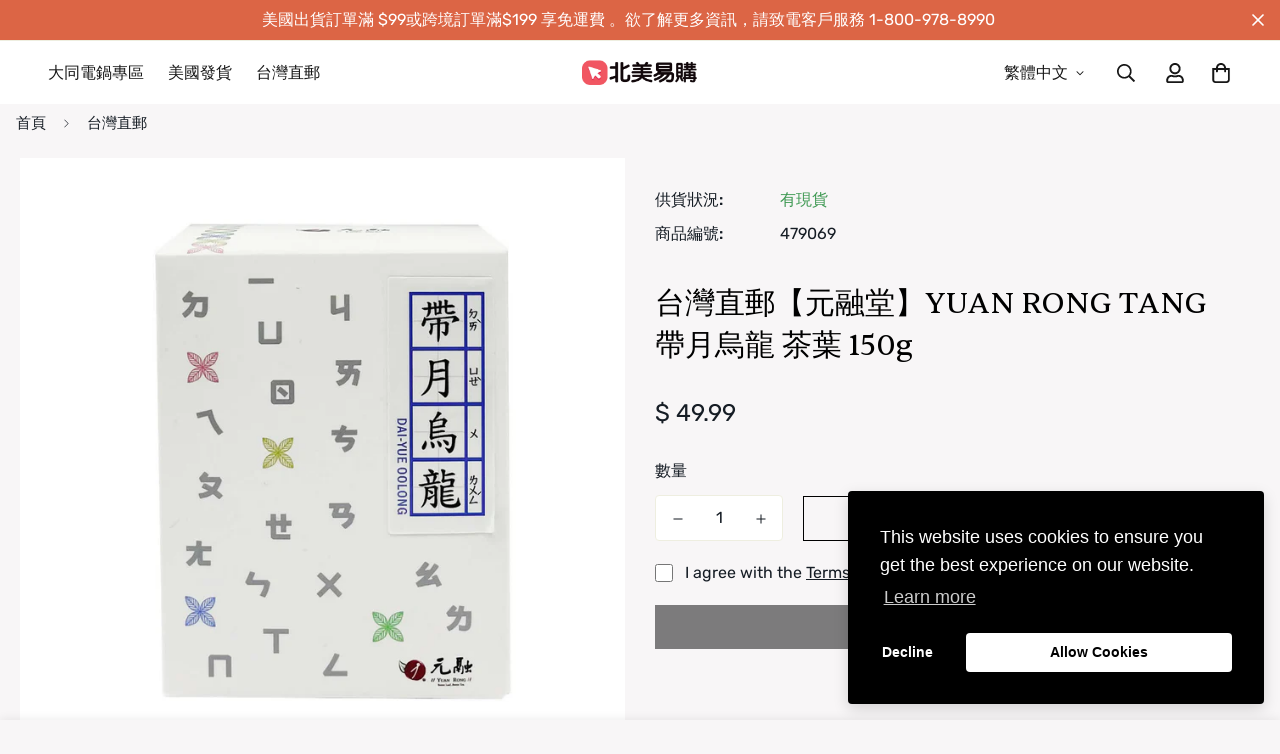

--- FILE ---
content_type: text/html; charset=utf-8
request_url: https://www.easymall24.com/products/yuan-rong-tang-150g?view=grid-card-item
body_size: 3907
content:


<link href="//www.easymall24.com/cdn/shop/t/78/assets/component-product-card.css?v=108782235574208817721666754146" rel="stylesheet" type="text/css" media="all" />


<div class="sf-column"><div class="sf__pcard cursor-pointer sf-prod__block sf__pcard-style-1" data-view="card" data-product-id="6993898274898">  
      <div class="sf__pcard-image ">
        <div class="overflow-hidden cursor-pointer relative sf__image-box">
          
          <div class="flex justify-center items-center">
            <a href="/products/yuan-rong-tang-150g" class="block w-full">
                
                  <div class="spc__main-img spc__img-only"><responsive-image class="sf-image" data-image-loading style="--aspect-ratio: 1.0;">
                      <img
                          srcset="//www.easymall24.com/cdn/shop/products/xOepSUQYfJ.jpg?v=1757214906&width=165 165w,//www.easymall24.com/cdn/shop/products/xOepSUQYfJ.jpg?v=1757214906&width=360 360w,//www.easymall24.com/cdn/shop/products/xOepSUQYfJ.jpg?v=1757214906&width=533 533w,//www.easymall24.com/cdn/shop/products/xOepSUQYfJ.jpg?v=1757214906&width=720 720w,//www.easymall24.com/cdn/shop/products/xOepSUQYfJ.jpg?v=1757214906&width=940 940w,//www.easymall24.com/cdn/shop/products/xOepSUQYfJ.jpg?v=1757214906&width=1066 1066w,//www.easymall24.com/cdn/shop/products/xOepSUQYfJ.jpg?v=1757214906 1200w"
                          src="//www.easymall24.com/cdn/shop/products/xOepSUQYfJ.jpg?v=1757214906&width=360"
                          sizes="(min-width: 1280px) 287px, (min-width: 990px) calc((100vw - 130px) / 4), (min-width: 750px) calc((100vw - 120px) / 3), calc((100vw - 35px) / 2)"
                          alt=""
                          loading="lazy"
                          class="se-out w-full h-full"
                          width="1200"
                          height="1200"
                          alt="台灣直郵【元融堂】YUAN RONG TANG 帶月烏龍 茶葉 150g"
                      >
                    </responsive-image>
                  </div>
            </a>
          </div>

          
<div class="sf__pcard-tags absolute flex flex-wrap">
<span class="coll_save">
              
                
              
              
</span>
            </div><span class="prod__tag prod__tag--soldout" style="display: none;">賣完了</span><div class="sf__pcard-action hidden md:block z-10">
                  

                    
                      <div class="sf__tooltip-item sf__tooltip-wishlist sf__btn-icon sf__tooltip-style-1 sf__tooltip-left">
                        <span class="sf__tooltip-icon block">
                          
                          
                            




                          
                        </span>
                        <div class="sf__tooltip-content " data-revert-text="">
                          添加至心願單
                        </div>
                      </div>
                    



  <button
    class="sf__tooltip-item sf__btn-icon sf-prod-compare__button sf__tooltip-left sf__tooltip-style-1"
    type="button"
    data-product-handle="yuan-rong-tang-150g"
  >
    <span class="sf__tooltip-icon block">
      <svg class="w-[20px] h-[20px]" fill="currentColor" xmlns="http://www.w3.org/2000/svg" viewBox="0 0 384 512"><path fill="currentColor" d="M164 384h-44V48a16 16 0 0 0-16-16H88a16 16 0 0 0-16 16v336H28a12 12 0 0 0-8.73 20.24l68 72a12 12 0 0 0 17.44 0l68-72A12 12 0 0 0 164 384zm200.72-276.24l-68-72a12 12 0 0 0-17.44 0l-68 72A12 12 0 0 0 220 128h44v336a16 16 0 0 0 16 16h16a16 16 0 0 0 16-16V128h44a12 12 0 0 0 8.72-20.24z" class=""></path></svg>
    </span><span class="sf__tooltip-content sf-prod-compare__button-content" data-revert-text="從比較中刪除">
      比較
    </span>
  </button>




  <button
    class="sf__tooltip-item sf__btn-icon sf-pqv__button sf__tooltip-left sf__tooltip-style-1"
    type="button"
    data-product-handle="yuan-rong-tang-150g"
  >
    <span class="sf__tooltip-icon block">
      <svg class="w-[20px] h-[20px]" fill="currentColor" stroke="currentColor" xmlns="http://www.w3.org/2000/svg" viewBox="0 0 576 512"><path d="M569.354 231.631C512.969 135.948 407.808 72 288 72 168.14 72 63.004 135.994 6.646 231.63a47.999 47.999 0 0 0 0 48.739C63.032 376.053 168.192 440 288 440c119.86 0 224.996-63.994 281.354-159.631a48.002 48.002 0 0 0 0-48.738zM416 228c0 68.483-57.308 124-128 124s-128-55.517-128-124 57.308-124 128-124 128 55.517 128 124zm125.784 36.123C489.837 352.277 393.865 408 288 408c-106.291 0-202.061-56.105-253.784-143.876a16.006 16.006 0 0 1 0-16.247c29.072-49.333 73.341-90.435 127.66-115.887C140.845 158.191 128 191.568 128 228c0 85.818 71.221 156 160 156 88.77 0 160-70.178 160-156 0-36.411-12.833-69.794-33.875-96.01 53.76 25.189 98.274 66.021 127.66 115.887a16.006 16.006 0 0 1-.001 16.246zM224 224c0-10.897 2.727-21.156 7.53-30.137v.02c0 14.554 11.799 26.353 26.353 26.353 14.554 0 26.353-11.799 26.353-26.353s-11.799-26.353-26.353-26.353h-.02c8.981-4.803 19.24-7.53 30.137-7.53 35.346 0 64 28.654 64 64s-28.654 64-64 64-64-28.654-64-64z"/></svg>
    </span><span class="sf__tooltip-content " data-revert-text="">
      快速查看
    </span>
  </button>


</div>
  
 <div class="sf__pcard-quick-add ">

      <product-form class="f-product-form w-full product-form form" data-product-id="6993898274898"><form method="post" action="/cart/add" accept-charset="UTF-8" class="product-card-form" enctype="multipart/form-data" novalidate="novalidate"><input type="hidden" name="form_type" value="product" /><input type="hidden" name="utf8" value="✓" /><input hidden name="id" required value="40204611289170" data-selected-variant="">
            <button
                class="add-to-cart sf__btn w-full flex-grow shrink not-change relative sf__btn-secondary sf__btn-white" name="add"
                
                aria-label="加入購物車"
            >
              <span class="atc-spinner inset-0 absolute items-center justify-center">
                <svg class="animate-spin w-[20px] h-[20px]" xmlns="http://www.w3.org/2000/svg" viewBox="0 0 24 24" fill="none">
                  <circle class="opacity-25" cx="12" cy="12" r="10" stroke="currentColor" stroke-width="4"></circle>
                  <path class="opacity-75" fill="currentColor" d="M4 12a8 8 0 018-8V0C5.373 0 0 5.373 0 12h4zm2 5.291A7.962 7.962 0 014 12H0c0 3.042 1.135 5.824 3 7.938l3-2.647z"></path>
                </svg>
              </span>
              <span class="not-change atc-text">
                
                  快速添加
                
              </span>
            </button><input type="hidden" name="product-id" value="6993898274898" /></form></product-form>
    
  </div>
               
        </div>
      </div>
      <div class="sf__pcard-content text-center">
        <div class="mt-3 lg:mt-5">
          <div class="max-w-full w-full"><span class="sf__pcard-vendor block uppercase text-xs mb-2">元融堂</span>
              <h3 class="block text-base">
                <a href="/products/yuan-rong-tang-150g" class="block mb-[5px] leading-normal sf__pcard-name font-medium truncate-lines hover:text-color-secondary">
                  台灣直郵【元融堂】YUAN RONG TANG 帶月烏龍 茶葉 150g
                </a>
              </h3>
            
            
              <div class="sf-pcard__reviews">
                

    
    
      



    
  

              </div>
            
          </div><span class="col_clct" clct='[{"collection_id":"271531114578","product_id":"6993898274898","product_handle":"yuan-rong-tang-150g"}]'></span>
          <div class="sf__pcard-price leading-normal">
            <div class="f-price inline-flex items-center flex-wrap">
<span class="prod_p">
  <div class="f-price__regular">
    <span class="visually-hidden visually-hidden--inline">正常價格</span>
    <span class="f-price-item f-price-item--regular ">
        $ 49.99
      </span>
  </div>
  <div class="f-price__sale">
    <span class="visually-hidden visually-hidden--inline">銷售價格</span>
    <span class="f-price-item f-price-item--sale  prod__price text-color-regular-price">
        $ 49.99
      </span>
      <span class="visually-hidden visually-hidden--inline">正常價格</span>
      <s class="f-price-item f-price-item--regular prod__compare_price ml-2 line-through text-color-secondary flex items-center">
        
          
        
      </s></div>
  <div class="f-price__unit-wrapper hidden">
    <span class="visually-hidden">單價</span>
    <div class="f-price__unit"><span data-unit-price></span><span aria-hidden="true">/</span><span data-unit-price-base-unit></span></div>
  </div>
</span>
<span class="prod_save"></span>
  
</div>

          </div>
          <div
  data-limit=""
  data-pcard-variant-picker
  data-product-url="/products/yuan-rong-tang-150g"
  style="display: none;"
>
  <pcard-swatch class="pcard-variant-option -mx-[5px] mt-3 flex flex-wrap items-center justify-center">
</pcard-swatch>
  <script type="application/json">
    [{"id":40204611289170,"title":"Default Title","option1":"Default Title","option2":null,"option3":null,"sku":"479069","requires_shipping":true,"taxable":false,"featured_image":{"id":29416828010578,"product_id":6993898274898,"position":1,"created_at":"2022-10-21T17:12:34-07:00","updated_at":"2025-09-06T20:15:06-07:00","alt":null,"width":1200,"height":1200,"src":"\/\/www.easymall24.com\/cdn\/shop\/products\/xOepSUQYfJ.jpg?v=1757214906","variant_ids":[40204611289170]},"available":true,"name":"台灣直郵【元融堂】YUAN RONG TANG 帶月烏龍 茶葉 150g","public_title":null,"options":["Default Title"],"price":4999,"weight":0,"compare_at_price":null,"inventory_quantity":20,"inventory_management":"shopify","inventory_policy":"deny","barcode":null,"featured_media":{"alt":null,"id":21761831960658,"position":1,"preview_image":{"aspect_ratio":1.0,"height":1200,"width":1200,"src":"\/\/www.easymall24.com\/cdn\/shop\/products\/xOepSUQYfJ.jpg?v=1757214906"}},"requires_selling_plan":false,"selling_plan_allocations":[]}]
  </script>
</div>

        </div><div class="content-view-list mt-5 hidden">
          <div class="leading-7 text-color-secondary mb-4">
            【注意事項】一、商品長途跋涉，請核對運輸無損後簽收，偶有被美國海關扣查情況發生導致運輸時間延遲,或偶有抽查後需要自行繳納關稅的情況發生，此風險需自行承擔。以下兩點說明：1.      美國、加拿大依進口關稅規定，當貨物受到抽檢時，需核定貨物是否繳交關稅，其費用或貨件遭銷毀、退回之損失，由收件人暨訂購人自行負擔。2.      收件人暨訂購人收到國際快遞公司的電子信件或簡訊通知包裹遞送訊息，進而操作自選遞送服務(ODD)更改遞送選項，因此造成包裹遺失或遭他人冒名領取，收件人暨訂購人需承擔遺失之責任。二、此款為賞味期限（最佳口味期間）在24個月以內時鮮類食品，只有台灣境內生產的情況下，以最快的國際DHL或EMS運輸到您手中的正常時間會是在最佳品嚐日以內; 但國際運輸無法百分百保證，若介意偶爾延遲可能性耽誤最佳品嚐時間的顧客請慎重。三、感謝對台灣購商品的支持，購買台灣購之商品，本店將以最快速度3-7天內以國際快遞將其商品送達，若因顧客之個人因素未領取其包裹貨件，物流公司將會保留其30天，後續以銷毀處理，若有造成不便之處，敬請見諒，祝購物愉快。
          </div>
          <div class="flex items-start">

<button
  type="submit"
  name="add"
  class="add-to-cart sf__btn flex-grow shrink not-change relative sf__btn-primary "
  data-atc-text="快速添加"
>
  <span class="atc-spinner inset-0 absolute items-center justify-center">
    <svg class="animate-spin w-[20px] h-[20px]" xmlns="http://www.w3.org/2000/svg" viewBox="0 0 24 24" fill="none">
      <circle class="opacity-25" cx="12" cy="12" r="10" stroke="currentColor" stroke-width="4"></circle>
      <path class="opacity-75" fill="currentColor" d="M4 12a8 8 0 018-8V0C5.373 0 0 5.373 0 12h4zm2 5.291A7.962 7.962 0 014 12H0c0 3.042 1.135 5.824 3 7.938l3-2.647z"></path>
    </svg>
  </span>
  <span class="not-change atc-text">
    
      快速添加
    
  </span>
</button>

              
<div class="grid grid-cols-3 gap-2.5 ml-2.5">
              

                
                  <div class="sf__tooltip-item sf__tooltip-wishlist sf__btn-icon sf__tooltip-style-1 sf__tooltip-bottom">
                    <span class="sf__tooltip-icon block">
                      
                      
                        




                      
                    </span>
                    <div class="sf__tooltip-content " data-revert-text="">
                      添加至心願單
                    </div>
                  </div>
                



  <button
    class="sf__tooltip-item sf__btn-icon sf-prod-compare__button sf__tooltip-bottom sf__tooltip-style-1"
    type="button"
    data-product-handle="yuan-rong-tang-150g"
  >
    <span class="sf__tooltip-icon block">
      <svg class="w-[20px] h-[20px]" fill="currentColor" xmlns="http://www.w3.org/2000/svg" viewBox="0 0 384 512"><path fill="currentColor" d="M164 384h-44V48a16 16 0 0 0-16-16H88a16 16 0 0 0-16 16v336H28a12 12 0 0 0-8.73 20.24l68 72a12 12 0 0 0 17.44 0l68-72A12 12 0 0 0 164 384zm200.72-276.24l-68-72a12 12 0 0 0-17.44 0l-68 72A12 12 0 0 0 220 128h44v336a16 16 0 0 0 16 16h16a16 16 0 0 0 16-16V128h44a12 12 0 0 0 8.72-20.24z" class=""></path></svg>
    </span><span class="sf__tooltip-content sf-prod-compare__button-content" data-revert-text="從比較中刪除">
      比較
    </span>
  </button>




  <button
    class="sf__tooltip-item sf__btn-icon sf-pqv__button sf__tooltip-bottom sf__tooltip-style-1"
    type="button"
    data-product-handle="yuan-rong-tang-150g"
  >
    <span class="sf__tooltip-icon block">
      <svg class="w-[20px] h-[20px]" fill="currentColor" stroke="currentColor" xmlns="http://www.w3.org/2000/svg" viewBox="0 0 576 512"><path d="M569.354 231.631C512.969 135.948 407.808 72 288 72 168.14 72 63.004 135.994 6.646 231.63a47.999 47.999 0 0 0 0 48.739C63.032 376.053 168.192 440 288 440c119.86 0 224.996-63.994 281.354-159.631a48.002 48.002 0 0 0 0-48.738zM416 228c0 68.483-57.308 124-128 124s-128-55.517-128-124 57.308-124 128-124 128 55.517 128 124zm125.784 36.123C489.837 352.277 393.865 408 288 408c-106.291 0-202.061-56.105-253.784-143.876a16.006 16.006 0 0 1 0-16.247c29.072-49.333 73.341-90.435 127.66-115.887C140.845 158.191 128 191.568 128 228c0 85.818 71.221 156 160 156 88.77 0 160-70.178 160-156 0-36.411-12.833-69.794-33.875-96.01 53.76 25.189 98.274 66.021 127.66 115.887a16.006 16.006 0 0 1-.001 16.246zM224 224c0-10.897 2.727-21.156 7.53-30.137v.02c0 14.554 11.799 26.353 26.353 26.353 14.554 0 26.353-11.799 26.353-26.353s-11.799-26.353-26.353-26.353h-.02c8.981-4.803 19.24-7.53 30.137-7.53 35.346 0 64 28.654 64 64s-28.654 64-64 64-64-28.654-64-64z"/></svg>
    </span><span class="sf__tooltip-content " data-revert-text="">
      快速查看
    </span>
  </button>


</div>
          </div>
        </div>
      </div><input hidden name="id" required value="40204611289170" data-selected-variant="">
  </div> <!-- .sf__pcard --></div><!-- .sf-column -->


--- FILE ---
content_type: text/javascript; charset=utf-8
request_url: https://www.easymall24.com/products/yuan-rong-tang-150g.js
body_size: 1609
content:
{"id":6993898274898,"title":"台灣直郵【元融堂】YUAN RONG TANG 帶月烏龍 茶葉 150g","handle":"yuan-rong-tang-150g","description":"\u003cimg src=\"https:\/\/cdn.shopify.com\/s\/files\/1\/0554\/8028\/7332\/files\/Y600_1_ad874da5-c263-43ed-9bf3-2c96cf15c8d5.jpg?v=1658313171\" alt=\"\" data-mce-fragment=\"1\" data-sanitized-data-mce-fragment=\"1\" data-sanitized-data-mce-src=\"https:\/\/cdn.shopify.com\/s\/files\/1\/0554\/8028\/7332\/files\/Y600_1_ad874da5-c263-43ed-9bf3-2c96cf15c8d5.jpg?v=1658313171\" style=\"color: #212b36; font-family: -apple-system, BlinkMacSystemFont, 'San Francisco', 'Segoe UI', Roboto, 'Helvetica Neue', sans-serif; display: block; margin-left: auto; margin-right: auto;\"\u003e\u003cp class=\"MsoNormal\"\u003e\u003cspan style=\"font-size: 11.0pt; font-family: '新細明體','serif'; mso-ascii-theme-font: minor-fareast; mso-fareast-font-family: 新細明體; mso-fareast-theme-font: minor-fareast; mso-hansi-theme-font: minor-fareast; mso-bidi-font-family: 新細明體; color: black; mso-font-kerning: 0pt;\"\u003e【注意事項】\u003c\/span\u003e\u003c\/p\u003e\u003cp class=\"MsoListParagraph\" style=\"mso-margin-top-alt: auto; mso-margin-bottom-alt: auto; margin-left: 22.5pt; mso-para-margin-left: 0gd; text-indent: -22.5pt; mso-pagination: widow-orphan; mso-list: l0 level1 lfo1;\"\u003e\u003cspan lang=\"EN-US\" style=\"font-size: 11.0pt; font-family: '新細明體','serif'; mso-ascii-theme-font: minor-fareast; mso-fareast-font-family: 新細明體; mso-fareast-theme-font: minor-fareast; mso-hansi-theme-font: minor-fareast; mso-bidi-font-family: 新細明體; mso-bidi-theme-font: minor-fareast; color: black; mso-font-kerning: 0pt;\"\u003e一、\u003c\/span\u003e\u003cspan style=\"font-size: 11.0pt; font-family: '新細明體','serif'; mso-ascii-theme-font: minor-fareast; mso-fareast-font-family: 新細明體; mso-fareast-theme-font: minor-fareast; mso-hansi-theme-font: minor-fareast; mso-bidi-font-family: 新細明體; color: black; mso-font-kerning: 0pt;\"\u003e商品長途跋涉，請核對運輸無損後簽收，偶有被美國海關扣查情況發生導致運輸時間延遲\u003cspan lang=\"EN-US\"\u003e,\u003c\/span\u003e或偶有抽查後需要自行繳納關稅的情況發生，此風險需自行承擔。以下兩點說明：\u003c\/span\u003e\u003c\/p\u003e\u003cp class=\"MsoNormal\" style=\"mso-margin-top-alt: auto; mso-margin-bottom-alt: auto; margin-left: 22.5pt; mso-pagination: widow-orphan;\"\u003e\u003cspan lang=\"EN-US\" style=\"font-size: 11.0pt; font-family: '新細明體','serif'; mso-ascii-theme-font: minor-fareast; mso-fareast-font-family: 新細明體; mso-fareast-theme-font: minor-fareast; mso-hansi-theme-font: minor-fareast; mso-bidi-font-family: 新細明體; color: black; mso-font-kerning: 0pt;\"\u003e1.\u003c\/span\u003e\u003cspan lang=\"EN-US\" style=\"font-size: 11.0pt; font-family: '新細明體','serif'; mso-ascii-theme-font: minor-fareast; mso-fareast-font-family: 新細明體; mso-fareast-theme-font: minor-fareast; mso-hansi-theme-font: minor-fareast; mso-bidi-font-family: 'Times New Roman'; color: black; mso-font-kerning: 0pt;\"\u003e      \u003c\/span\u003e\u003cspan style=\"font-size: 11.0pt; font-family: '新細明體','serif'; mso-ascii-theme-font: minor-fareast; mso-fareast-font-family: 新細明體; mso-fareast-theme-font: minor-fareast; mso-hansi-theme-font: minor-fareast; mso-bidi-font-family: 新細明體; color: black; mso-font-kerning: 0pt;\"\u003e美國、加拿大依進口關稅規定，當貨物受到抽檢時，需核定貨物是否繳交關稅，其費用或貨件遭銷毀、退回之損失，由收件人暨訂購人自行負擔。\u003c\/span\u003e\u003c\/p\u003e\u003cp class=\"MsoListParagraph\" style=\"mso-margin-top-alt: auto; mso-margin-bottom-alt: auto; margin-left: 22.5pt; mso-para-margin-left: 0gd; mso-pagination: widow-orphan;\"\u003e\u003cspan lang=\"EN-US\" style=\"font-size: 11.0pt; font-family: '新細明體','serif'; mso-ascii-theme-font: minor-fareast; mso-fareast-font-family: 新細明體; mso-fareast-theme-font: minor-fareast; mso-hansi-theme-font: minor-fareast; mso-bidi-font-family: 新細明體; color: black; mso-font-kerning: 0pt;\"\u003e2.\u003c\/span\u003e\u003cspan lang=\"EN-US\" style=\"font-size: 11.0pt; font-family: '新細明體','serif'; mso-ascii-theme-font: minor-fareast; mso-fareast-font-family: 新細明體; mso-fareast-theme-font: minor-fareast; mso-hansi-theme-font: minor-fareast; mso-bidi-font-family: 'Times New Roman'; color: black; mso-font-kerning: 0pt;\"\u003e      \u003c\/span\u003e\u003cspan style=\"font-size: 11.0pt; font-family: '新細明體','serif'; mso-ascii-theme-font: minor-fareast; mso-fareast-font-family: 新細明體; mso-fareast-theme-font: minor-fareast; mso-hansi-theme-font: minor-fareast; mso-bidi-font-family: 新細明體; color: black; mso-font-kerning: 0pt;\"\u003e收件人暨訂購人收到國際快遞公司的電子信件或簡訊通知包裹遞送訊息，進而操作自選遞送服務\u003cspan lang=\"EN-US\"\u003e(ODD)\u003c\/span\u003e更改遞送選項，因此造成包裹遺失或遭他人冒名領取，收件人暨訂購人需承擔遺失之責任。\u003c\/span\u003e\u003c\/p\u003e\u003cp class=\"MsoListParagraph\" style=\"mso-margin-top-alt: auto; mso-margin-bottom-alt: auto; margin-left: 22.5pt; mso-para-margin-left: 0gd; text-indent: -22.5pt; mso-pagination: widow-orphan; mso-list: l0 level1 lfo1;\"\u003e\u003cspan lang=\"EN-US\" style=\"font-size: 11.0pt; font-family: '新細明體','serif'; mso-ascii-theme-font: minor-fareast; mso-fareast-font-family: 新細明體; mso-fareast-theme-font: minor-fareast; mso-hansi-theme-font: minor-fareast; mso-bidi-font-family: 新細明體; mso-bidi-theme-font: minor-fareast; color: black; mso-font-kerning: 0pt;\"\u003e二、\u003c\/span\u003e\u003cspan style=\"font-size: 11.0pt; font-family: '新細明體','serif'; mso-ascii-theme-font: minor-fareast; mso-fareast-font-family: 新細明體; mso-fareast-theme-font: minor-fareast; mso-hansi-theme-font: minor-fareast; mso-bidi-font-family: 新細明體; color: black; mso-font-kerning: 0pt;\"\u003e此款為賞味期限（最佳口味期間）在24個月以內時鮮類食品，只有台灣境內生產的情況下，以最快的國際\u003cspan lang=\"EN-US\"\u003eDHL\u003c\/span\u003e或\u003cspan lang=\"EN-US\"\u003eEMS\u003c\/span\u003e運輸到您手中的正常時間會是在最佳品嚐日以內\u003cspan lang=\"EN-US\"\u003e; \u003c\/span\u003e但國際運輸無法百分百保證，若介意偶爾延遲可能性耽誤最佳品嚐時間的顧客請慎重。\u003c\/span\u003e\u003c\/p\u003e\u003cp class=\"MsoListParagraph\" style=\"mso-margin-top-alt: auto; mso-margin-bottom-alt: auto; margin-left: 22.5pt; mso-para-margin-left: 0gd; text-indent: -22.5pt; mso-pagination: widow-orphan; mso-list: l0 level1 lfo1;\"\u003e\u003cspan lang=\"EN-US\" style=\"font-size: 11.0pt; font-family: '新細明體','serif'; mso-ascii-theme-font: minor-fareast; mso-fareast-font-family: 新細明體; mso-fareast-theme-font: minor-fareast; mso-hansi-theme-font: minor-fareast; mso-bidi-font-family: 新細明體; mso-bidi-theme-font: minor-fareast; color: black; mso-font-kerning: 0pt;\"\u003e三、\u003c\/span\u003e\u003cspan style=\"font-size: 11.0pt; font-family: '新細明體','serif'; mso-ascii-theme-font: minor-fareast; mso-fareast-font-family: 新細明體; mso-fareast-theme-font: minor-fareast; mso-hansi-theme-font: minor-fareast; mso-bidi-font-family: 新細明體; color: black; mso-font-kerning: 0pt;\"\u003e感謝對台灣購商品的支持，購買台灣購之商品，本店將以最快速度\u003cspan lang=\"EN-US\"\u003e3-7\u003c\/span\u003e天內以國際快遞將其商品送達，若因顧客之個人因素未領取其包裹貨件，物流公司將會保留其\u003cspan lang=\"EN-US\"\u003e30\u003c\/span\u003e天，後續以銷毀處理，若有造成不便之處，敬請見諒，祝購物愉快。\u003c\/span\u003e\u003c\/p\u003e","published_at":"2022-10-21T17:12:33-07:00","created_at":"2022-10-21T17:12:34-07:00","vendor":"元融堂","type":"OOLONG TEA 包種 金萱 鐵觀音 烏龍茶 包種 金萱 鐵觀音 烏龍茶","tags":[],"price":4999,"price_min":4999,"price_max":4999,"available":true,"price_varies":false,"compare_at_price":null,"compare_at_price_min":0,"compare_at_price_max":0,"compare_at_price_varies":false,"variants":[{"id":40204611289170,"title":"Default Title","option1":"Default Title","option2":null,"option3":null,"sku":"479069","requires_shipping":true,"taxable":false,"featured_image":{"id":29416828010578,"product_id":6993898274898,"position":1,"created_at":"2022-10-21T17:12:34-07:00","updated_at":"2025-09-06T20:15:06-07:00","alt":null,"width":1200,"height":1200,"src":"https:\/\/cdn.shopify.com\/s\/files\/1\/1166\/5522\/products\/xOepSUQYfJ.jpg?v=1757214906","variant_ids":[40204611289170]},"available":true,"name":"台灣直郵【元融堂】YUAN RONG TANG 帶月烏龍 茶葉 150g","public_title":null,"options":["Default Title"],"price":4999,"weight":0,"compare_at_price":null,"inventory_quantity":20,"inventory_management":"shopify","inventory_policy":"deny","barcode":null,"featured_media":{"alt":null,"id":21761831960658,"position":1,"preview_image":{"aspect_ratio":1.0,"height":1200,"width":1200,"src":"https:\/\/cdn.shopify.com\/s\/files\/1\/1166\/5522\/products\/xOepSUQYfJ.jpg?v=1757214906"}},"requires_selling_plan":false,"selling_plan_allocations":[]}],"images":["\/\/cdn.shopify.com\/s\/files\/1\/1166\/5522\/products\/xOepSUQYfJ.jpg?v=1757214906"],"featured_image":"\/\/cdn.shopify.com\/s\/files\/1\/1166\/5522\/products\/xOepSUQYfJ.jpg?v=1757214906","options":[{"name":"Title","position":1,"values":["Default Title"]}],"url":"\/products\/yuan-rong-tang-150g","media":[{"alt":null,"id":21761831960658,"position":1,"preview_image":{"aspect_ratio":1.0,"height":1200,"width":1200,"src":"https:\/\/cdn.shopify.com\/s\/files\/1\/1166\/5522\/products\/xOepSUQYfJ.jpg?v=1757214906"},"aspect_ratio":1.0,"height":1200,"media_type":"image","src":"https:\/\/cdn.shopify.com\/s\/files\/1\/1166\/5522\/products\/xOepSUQYfJ.jpg?v=1757214906","width":1200}],"requires_selling_plan":false,"selling_plan_groups":[]}

--- FILE ---
content_type: text/javascript
request_url: https://www.easymall24.com/cdn/shop/t/78/assets/foxkit-app.min.js?v=48166617155657649261666754141
body_size: 14181
content:
!function(){var t={7345:function(t,e,n){"use strict";n.r(e);var i=n(4942),r=n(4558).MinimogSettings;const o=window.__i18n||new class{constructor(){var t=this;(0,i.Z)(this,"shop_locale",r.shop_locale?.current||"en"),(0,i.Z)(this,"locales",{default:{date_format:"MM/dd/yyyy",add_button:"Add",added_button:"Added",bundle_button:"Add selected item(s)",bundle_saved:"Saved",bundle_select:"Select",bundle_selected:"Selected",bundle_this_item:"This item",bundle_total:"Total price",checkout:"Checkout",discount_summary:"You will get <strong>{discount_value} OFF</strong> on each product",discount_title:"SPECIAL OFFER",free:"FREE",incart_title:'Customers also bought with "{product_title}"',prepurchase_added:"You just added",prepurchase_title:'Frequently bought with "{product_title}"',qty_discount_note:"on each product",qty_discount_title:"{item_count} item(s) get {discount_value} OFF",sizechart_button:"Size chart",field_name:"Enter your name",field_email:"Enter your email",field_birthday:"Date of birth",discount_noti:"* Discount will be calculated and applied at checkout",fox_discount_noti:"* You are entitled to 1 discount offer of <span>{price}</span> (<span>{discount_title}</span>). This offer <b>can't be combined</b> with any other discount you add here!",bis_open:"Notify me when available",bis_heading:"Back in stock alert 📬",bis_desc:"We will send you a notification as soon as this product is available again.",bis_submit:"Notify me",bis_email:"Your email",bis_name:"Your name",bis_phone:"Your phone number",bis_note:"Your note",bis_signup:"Email me with news and offers",bis_thankyou:"Thank you! We'll send you an email when this product is available!",preorder_discount_title:"🎁 Preorder now to get <strong>{discount_value} OFF</strong>",preorder_shipping_note:"🚚 Item will be delivered on or before <strong>{eta}</strong>",preorder_end_note:"🔥 Preorder will end at <strong>{end_time}</strong>"}}),(0,i.Z)(this,"tr",(function(e){let n=arguments.length>1&&void 0!==arguments[1]?arguments[1]:{};const{locales:i,shop_locale:r}=t;let o=i[r]?.[e]||i.default[e]||`Foxkit: translation missing for ${e}!`;const a=Object.keys(n);return a.length&&Object.entries(n).forEach((t=>{let[e,n]=t;return o=o.replace(`{${e}}`,n)})),o})),(0,i.Z)(this,"setLocales",((t,e)=>{this.locales[t]=e}))}};window.__i18n=window.__i18n||o,e.default=o},4558:function(t,e,n){"use strict";n.r(e),n.d(e,{MinimogEvents:function(){return r},MinimogTheme:function(){return o},MinimogSettings:function(){return a},MinimogStrings:function(){return s},MinimogLibs:function(){return c}});var i=n(8971);n(9280);window.MinimogEvents=window.MinimogEvents||new i.Z,window._ThemeEvent=window.MinimogEvents,window.MinimogLibs.loadjs=__loadjs;const r=window.MinimogEvents,o=window.MinimogTheme||{},a=window.MinimogSettings||{},s=window.MinimogStrings||{},c=window.MinimogLibs||{}},9280:function(){__loadjs=function(){var t=function(){},e={},n={},i={};function r(t,e){if(t){var r=i[t];if(n[t]=e,r)for(;r.length;)r[0](t,e),r.splice(0,1)}}function o(e,n){e.call&&(e={success:e}),n.length?(e.error||t)(n):(e.success||t)(e)}function a(e,n,i,r){var o,s,c=document,u=i.async,d=(i.numRetries||0)+1,l=i.before||t,h=e.replace(/[\?|#].*$/,""),f=e.replace(/^(css|img)!/,"");r=r||0,/(^css!|\.css$)/.test(h)?((s=c.createElement("link")).rel="stylesheet",s.href=f,(o="hideFocus"in s)&&s.relList&&(o=0,s.rel="preload",s.as="style")):/(^img!|\.(png|gif|jpg|svg|webp)$)/.test(h)?(s=c.createElement("img")).src=f:((s=c.createElement("script")).src=e,s.async=void 0===u||u),!(s.onload=s.onerror=s.onbeforeload=function(t){var c=t.type[0];if(o)try{s.sheet.cssText.length||(c="e")}catch(t){18!=t.code&&(c="e")}if("e"==c){if((r+=1)<d)return a(e,n,i,r)}else if("preload"==s.rel&&"style"==s.as)return s.rel="stylesheet";n(e,c,t.defaultPrevented)})!==l(e,s)&&c.head.appendChild(s)}function s(t,n,i){var s,c;if(n&&n.trim&&(s=n),c=(s?i:n)||{},s){if(s in e)throw"LoadJS";e[s]=!0}function u(e,n){!function(t,e,n){var i,r,o=(t=t.push?t:[t]).length,s=o,c=[];for(i=function(t,n,i){if("e"==n&&c.push(t),"b"==n){if(!i)return;c.push(t)}--o||e(c)},r=0;r<s;r++)a(t[r],i,n)}(t,(function(t){o(c,t),e&&o({success:e,error:n},t),r(s,t)}),c)}if(c.returnPromise)return new Promise(u);u()}return s.ready=function(t,e){return function(t,e){t=t.push?t:[t];var r,o,a,s=[],c=t.length,u=c;for(r=function(t,n){n.length&&s.push(t),--u||e(s)};c--;)o=t[c],(a=n[o])?r(o,a):(i[o]=i[o]||[]).push(r)}(t,(function(t){o(e,t)})),s},s.done=function(t){r(t,[])},s.reset=function(){e={},n={},i={}},s.isDefined=function(t){return t in e},s}()},6295:function(t,e,n){"use strict";n.r(e);n(2422);e.default=new class{constructor(){return this.component=this.component.bind(this),this.component}component(t,e){for(var n=arguments.length,i=new Array(n>2?n-2:0),r=2;r<n;r++)i[r-2]=arguments[r];if("function"==typeof t)return t({...e,children:i});i&&(i=i.filter((t=>null!==t))),e&&(e.class&&(e.className=e.class),delete e.children);let o="fragment"!==t?function(t,e){e=e||{};let n=document.createElement(t);try{n=Object.assign(n,e)}catch{const t=Object.keys(e);for(let i=0;i<t.length;i++)"dataSet"!==e[i]&&n.setAttribute(t[i],e[t[i]])}return n}(t,e):document.createDocumentFragment();if(-1!==["svg","path","rect","text","circle","g"].indexOf(t)){o=document.createElementNS("http://www.w3.org/2000/svg",t);for(const t in e){const n="className"===t?"class":t;o.setAttribute(n,e[t])}}for(const t of i)Array.isArray(t)?o.append(...t):o.append(t);if(e?.dataSet)for(const t in e.dataSet)Object.prototype.hasOwnProperty.call(e.dataSet,t)&&(o.dataset[t]=e.dataSet[t]);return e&&!window.__aleartedJSXData&&Object.keys(e).find((t=>t.match(/^data-/)))&&(alert("Do not use data-* in your JSX component! Use dataSet instead!! - Check the console.trace for more info"),window.__aleartedJSXData=!0),e?.ref&&("function"==typeof e.ref?e.ref(o):e.ref=o),e?.on&&Object.entries(e.on).forEach((t=>{let[e,n]=t;o.addEventListener(e,n)})),e?.style&&Object.entries(e.style).forEach((t=>{let[e,n]=t;o.style.setProperty(e,n)})),o}}},8971:function(t,e,n){"use strict";n.d(e,{X:function(){return i},Z:function(){return r}});const i=t=>{let{context:e=document.documentElement,event:n="click",selector:i,handler:r,capture:o=!1}=t;const a=function(t){for(let e=t.target;e&&e!==this;e=e.parentNode)if(e.matches(i)){r.call(e,t,e);break}};return e.addEventListener(n,a,o),()=>{e.removeEventListener(n,a,o)}};class r{constructor(){this.events={}}get evts(){return Object.keys(this.events)}subscribe(t,e){return this.events[t]=this.events[t]||[],this.events[t].push(e),()=>this.unSubscribe(t,e)}unSubscribe(t,e){const n=this.events[t];if(n&&Array.isArray(n))for(let t=0;t<n.length;t++)if(n[t]===e){n.splice(t,1);break}}emit(t){for(var e=arguments.length,n=new Array(e>1?e-1:0),i=1;i<e;i++)n[i-1]=arguments[i];(this.events[t]||[]).forEach((t=>{t(...n)}))}}},2422:function(){!function(){function t(){var t=Array.prototype.slice.call(arguments),e=document.createDocumentFragment();t.forEach((function(t){var n=t instanceof Node;e.appendChild(n?t:document.createTextNode(String(t)))})),this.appendChild(e)}[Element.prototype,Document.prototype,DocumentFragment.prototype].forEach((function(e){e.hasOwnProperty("append")||Object.defineProperty(e,"append",{configurable:!0,enumerable:!0,writable:!0,value:t})}))}()},643:function(t){var e="complete",n="canceled";function i(t,e,n){Math.max(0,e),Math.max(0,n),t.self===t?t.scrollTo(e,n):(t.scrollLeft=e,t.scrollTop=n)}function r(t){var n=t._scrollSettings;if(n){var o=n.maxSynchronousAlignments,a=function(t,e){var n,i,r,o,a,s,c,u=t.align,d=t.target.getBoundingClientRect(),l=u&&null!=u.left?u.left:.5,h=u&&null!=u.top?u.top:.5,f=u&&null!=u.leftOffset?u.leftOffset:0,m=u&&null!=u.topOffset?u.topOffset:0,g=l,p=h;if(t.isWindow(e))s=Math.min(d.width,e.innerWidth),c=Math.min(d.height,e.innerHeight),i=d.left+e.pageXOffset-e.innerWidth*g+s*g,r=d.top+e.pageYOffset-e.innerHeight*p+c*p,i-=f,r-=m,i=t.align.lockX?e.pageXOffset:i,r=t.align.lockY?e.pageYOffset:r,o=i-e.pageXOffset,a=r-e.pageYOffset;else{s=d.width,c=d.height,n=e.getBoundingClientRect();var w=d.left-(n.left-e.scrollLeft),v=d.top-(n.top-e.scrollTop);i=w+s*g-e.clientWidth*g,r=v+c*p-e.clientHeight*p,i-=f,r-=m,i=Math.max(Math.min(i,e.scrollWidth-e.clientWidth),0),r=Math.max(Math.min(r,e.scrollHeight-e.clientHeight),0),i=t.align.lockX?e.scrollLeft:i,r=t.align.lockY?e.scrollTop:r,o=i-e.scrollLeft,a=r-e.scrollTop}return{x:i,y:r,differenceX:o,differenceY:a}}(n,t),s=Date.now()-n.startTime,c=Math.min(1/n.time*s,1);if(n.endIterations>=o)return i(t,a.x,a.y),t._scrollSettings=null,n.end(e);var u=1-n.ease(c);if(i(t,a.x-a.differenceX*u,a.y-a.differenceY*u),s>=n.time)return n.endIterations++,n.scrollAncestor&&r(n.scrollAncestor),void r(t);!function(t){if("requestAnimationFrame"in window)return window.requestAnimationFrame(t);setTimeout(t,16)}(r.bind(null,t))}}function o(t){return t.self===t}function a(t){return"pageXOffset"in t||(t.scrollHeight!==t.clientHeight||t.scrollWidth!==t.clientWidth)&&"hidden"!==getComputedStyle(t).overflow}function s(){return!0}function c(t){if(t.assignedSlot)return c(t.assignedSlot);if(t.parentElement)return"BODY"===t.parentElement.tagName?t.parentElement.ownerDocument.defaultView||t.parentElement.ownerDocument.ownerWindow:t.parentElement;if(t.getRootNode){var e=t.getRootNode();if(11===e.nodeType)return e.host}}t.exports=function(t,i,u){if(t){"function"==typeof i&&(u=i,i=null),i||(i={}),i.time=isNaN(i.time)?1e3:i.time,i.ease=i.ease||function(t){return 1-Math.pow(1-t,t/2)},i.align=i.align||{};var d=c(t),l=1,h=i.validTarget||s,f=i.isScrollable;i.debug;for(var m=[];d;)if(i.debug,h(d,l)&&(f?f(d,a):a(d))&&(l++,m.push(d)),!(d=c(d))){g(e);break}return m.reduce(((e,a,s)=>function(t,e,i,a,s){var c,u=!e._scrollSettings,d=e._scrollSettings,l=Date.now(),h={passive:!0};function f(t){e._scrollSettings=null,e.parentElement&&e.parentElement._scrollSettings&&e.parentElement._scrollSettings.end(t),i.debug,s(t),c&&(e.removeEventListener("touchstart",c,h),e.removeEventListener("wheel",c,h))}d&&d.end(n);var m=i.maxSynchronousAlignments;return null==m&&(m=3),e._scrollSettings={startTime:l,endIterations:0,target:t,time:i.time,ease:i.ease,align:i.align,isWindow:i.isWindow||o,maxSynchronousAlignments:m,end:f,scrollAncestor:a},"cancellable"in i&&!i.cancellable||(c=f.bind(null,n),e.addEventListener("touchstart",c,h),e.addEventListener("wheel",c,h)),u&&r(e),c}(t,a,i,m[s+1],g)),null)}function g(t){--l||u&&u(t)}}},4942:function(t,e,n){"use strict";function i(t,e,n){return e in t?Object.defineProperty(t,e,{value:n,enumerable:!0,configurable:!0,writable:!0}):t[e]=n,t}n.d(e,{Z:function(){return i}})}},e={};function n(i){var r=e[i];if(void 0!==r)return r.exports;var o=e[i]={exports:{}};return t[i](o,o.exports,n),o.exports}n.n=function(t){var e=t&&t.__esModule?function(){return t.default}:function(){return t};return n.d(e,{a:e}),e},n.d=function(t,e){for(var i in e)n.o(e,i)&&!n.o(t,i)&&Object.defineProperty(t,i,{enumerable:!0,get:e[i]})},n.o=function(t,e){return Object.prototype.hasOwnProperty.call(t,e)},n.r=function(t){"undefined"!=typeof Symbol&&Symbol.toStringTag&&Object.defineProperty(t,Symbol.toStringTag,{value:"Module"}),Object.defineProperty(t,"__esModule",{value:!0})},function(){"use strict";var t=n(4942),e=n(6295).default;function i(t){let{wrapper_class:n=""}=t;return e("div",{style:{"--tw-bg-opacity":"0.3"},className:`sf-modal sf-modal__wrapper fixed inset-0 px-5 bg-black flex items-center justify-center transition-opacity opacity-0 duration-200 ease-out ${n}`},e("div",{className:"sf-modal__content bg-white relative rounded max-h-[90vh]"},e("button",{className:"sf-modal__close text-black absolute p-2 bg-white hover:bg-gray-300 rounded-full z-10"},e("svg",{className:"w-4 h-4",fill:"none",stroke:"currentColor",viewBox:"0 0 24 24",xmlns:"http://www.w3.org/2000/svg"},e("path",{"stroke-linecap":"round","stroke-linejoin":"round","stroke-width":"2",d:"M6 18L18 6M6 6l12 12"}))),e("div",{className:"sf-modal__content-inner"})))}var r=n(8971),o=n(6295).default;var a=class{constructor(e){var n=this;(0,t.Z)(this,"init",(()=>{(0,r.X)({selector:".sf-modal__wrapper",handler:t=>{(t?.target===this.modal||t?.target?.closest(".sf-modal__close"))&&this.close(t)}})})),(0,t.Z)(this,"setSizes",(function(){let t=arguments.length>0&&void 0!==arguments[0]?arguments[0]:"";n.resetSize(),n.sizes=t,t.split(" ").forEach((t=>{n.modalContent?.classList?.add(t)}))})),(0,t.Z)(this,"setWidth",(t=>{this.modalContent.style.width=t})),(0,t.Z)(this,"resetSize",(()=>{this.sizes&&(this.sizes.split(" ").forEach((t=>{this.modalContent?.classList?.remove(t)})),this.sizes="")})),(0,t.Z)(this,"appendChild",(t=>{this?.modalContentInner?.appendChild(t),this.children=t})),(0,t.Z)(this,"removeChild",(()=>{this?.children?.remove()})),(0,t.Z)(this,"open",(()=>{document.documentElement.classList.add("prevent-scroll"),document.body.appendChild(this.modal),setTimeout((()=>this.modal.classList.add("opacity-100"))),window.addEventListener("keydown",this.handleKeyDown)})),(0,t.Z)(this,"close",(t=>{t?.preventDefault(),this.modal.classList.remove("opacity-100"),window.removeEventListener("keydown",this.handleKeyDown),setTimeout((()=>{this.modal.remove(),this.removeChild(),this.resetSize(),this.modalContent.style.removeProperty("width"),document.documentElement.classList.remove("prevent-scroll")}),this.transitionDuration)})),(0,t.Z)(this,"handleKeyDown",(t=>{27===t.keyCode&&this.close()})),this.modal=o(i,{wrapper_class:e||void 0}),this.modalContent=this.modal?.querySelector(".sf-modal__content"),this.modalContentInner=this.modal?.querySelector(".sf-modal__content-inner"),this.transitionDuration=200,this.init()}};n(643);const{themeScriptURLs:s,themeStyleURLs:c}=window,u={js:{urls:s,load:function(t){let e=arguments.length>1&&void 0!==arguments[1]?arguments[1]:document.body,n=arguments.length>2&&void 0!==arguments[2]&&arguments[2],i=!(arguments.length>3&&void 0!==arguments[3])||arguments[3];return new Promise(((r,o)=>{const a=e.ownerDocument,s=a.querySelector(`script[src="${t}"]`);if(s)return s.dataset.loaded?r(!0):void s.addEventListener("load",(()=>{s.dataset.loaded=!0,r(!0)}));const c=a.createElement("script");c.src=t,c.async=n,c.defer=i,c.addEventListener("load",(()=>{c.dataset.loaded=!0,r(!0)})),c.onerror=o,e.appendChild(c)}))}},css:{urls:c,load:function(t){let e=arguments.length>1&&void 0!==arguments[1]?arguments[1]:document.head;return new Promise(((n,i)=>{const r=e.ownerDocument,o=r.querySelector(`link[href="${t}"]`);if(o)return o.dataset.loaded?n(!0):void o.addEventListener("load",(()=>{o.dataset.loaded=!0,n(!0)}));const a=r.createElement("link");a.rel="stylesheet",a.href=t,a.addEventListener("load",(()=>{a.dataset.loaded=!0,n(!0)})),a.onerror=i,e.appendChild(a)}))}}};function d(t){for(var e=arguments.length,n=new Array(e>1?e-1:0),i=1;i<e;i++)n[i-1]=arguments[i];return new Promise(((e,i)=>{const r="string"==typeof t?[t]:t;Promise.all(r.map((async t=>{try{const[,e,i]=t.match(/(.*)\.(js|css)$/)||[,t,"js"],{urls:{[e]:{url:r}},load:o}=u[i];await o(r,...n)}catch(t){}}))).then(e).catch(i)}))}n(4558).MinimogSettings,n(6295).default;function l(){let t=arguments.length>0&&void 0!==arguments[0]?arguments[0]:{},e=arguments.length>1&&void 0!==arguments[1]?arguments[1]:document;const n=Object.entries(t).reduce(((t,n)=>{let[i,r]=n;const o="string"==typeof r,a=o?"querySelector":"querySelectorAll",s=o?r:r[0];return t[i]=e?.[a]?.(s),!o&&t[i]&&(t[i]=[...t[i]]),t}),{});return n}window.__getSectionInstanceByType=t=>window.Shopify.theme.sections.instances.find((e=>e.type===t));document.querySelector("#scroll-to-top-target");function h(t){for(var e=t+"=",n=decodeURIComponent(document.cookie).split(";"),i=0;i<n.length;i++){for(var r=n[i];" "===r.charAt(0);)r=r.substring(1);if(0===r.indexOf(e))return r.substring(e.length,r.length)}return""}var f=n(6295).default;var m=class{constructor(e,n){let i=arguments.length>2&&void 0!==arguments[2]?arguments[2]:"Size guide";(0,t.Z)(this,"selectors",{openBtn:"[data-open-sizeguide]"}),(0,t.Z)(this,"init",((t,e)=>{const n=document.querySelector(".product-template");this.domNodes.openBtn?.classList?.remove("hidden"),document.querySelectorAll(this.selectors.openBtn).forEach((t=>{t.querySelector("span").innerText=e}));const i=f("div",null);i.classList.add("rte","prose","size-chart-content"),i.innerHTML=t,this.modal=new a,(0,r.X)({selector:this.selectors.openBtn,handler:e=>{e.preventDefault(),t&&(this.modal.appendChild(i),this.modal.setSizes("bg-white size-chart"),this.modal.open())}}),n.classList.add("size-chart-initialized")})),this.domNodes=l(this.selectors),this.init(n,i)}};function g(t,e){if(e.length<t)throw new TypeError(t+" argument"+(t>1?"s":"")+" required, but only "+e.length+" present")}function p(t){return g(1,arguments),t instanceof Date||"object"==typeof t&&"[object Date]"===Object.prototype.toString.call(t)}function w(t){g(1,arguments);var e=Object.prototype.toString.call(t);return t instanceof Date||"object"==typeof t&&"[object Date]"===e?new Date(t.getTime()):"number"==typeof t||"[object Number]"===e?new Date(t):new Date(NaN)}function v(t){if(g(1,arguments),!p(t)&&"number"!=typeof t)return!1;var e=w(t);return!isNaN(Number(e))}var y={lessThanXSeconds:{one:"less than a second",other:"less than {{count}} seconds"},xSeconds:{one:"1 second",other:"{{count}} seconds"},halfAMinute:"half a minute",lessThanXMinutes:{one:"less than a minute",other:"less than {{count}} minutes"},xMinutes:{one:"1 minute",other:"{{count}} minutes"},aboutXHours:{one:"about 1 hour",other:"about {{count}} hours"},xHours:{one:"1 hour",other:"{{count}} hours"},xDays:{one:"1 day",other:"{{count}} days"},aboutXWeeks:{one:"about 1 week",other:"about {{count}} weeks"},xWeeks:{one:"1 week",other:"{{count}} weeks"},aboutXMonths:{one:"about 1 month",other:"about {{count}} months"},xMonths:{one:"1 month",other:"{{count}} months"},aboutXYears:{one:"about 1 year",other:"about {{count}} years"},xYears:{one:"1 year",other:"{{count}} years"},overXYears:{one:"over 1 year",other:"over {{count}} years"},almostXYears:{one:"almost 1 year",other:"almost {{count}} years"}},b=function(t,e,n){var i,r=y[t];return i="string"==typeof r?r:1===e?r.one:r.other.replace("{{count}}",e.toString()),null!=n&&n.addSuffix?n.comparison&&n.comparison>0?"in "+i:i+" ago":i};function _(t){return function(){var e=arguments.length>0&&void 0!==arguments[0]?arguments[0]:{},n=e.width?String(e.width):t.defaultWidth,i=t.formats[n]||t.formats[t.defaultWidth];return i}}var C={date:_({formats:{full:"EEEE, MMMM do, y",long:"MMMM do, y",medium:"MMM d, y",short:"MM/dd/yyyy"},defaultWidth:"full"}),time:_({formats:{full:"h:mm:ss a zzzz",long:"h:mm:ss a z",medium:"h:mm:ss a",short:"h:mm a"},defaultWidth:"full"}),dateTime:_({formats:{full:"{{date}} 'at' {{time}}",long:"{{date}} 'at' {{time}}",medium:"{{date}}, {{time}}",short:"{{date}}, {{time}}"},defaultWidth:"full"})},S={lastWeek:"'last' eeee 'at' p",yesterday:"'yesterday at' p",today:"'today at' p",tomorrow:"'tomorrow at' p",nextWeek:"eeee 'at' p",other:"P"},T=function(t,e,n,i){return S[t]};function x(t){return function(e,n){var i,r=n||{};if("formatting"===(r.context?String(r.context):"standalone")&&t.formattingValues){var o=t.defaultFormattingWidth||t.defaultWidth,a=r.width?String(r.width):o;i=t.formattingValues[a]||t.formattingValues[o]}else{var s=t.defaultWidth,c=r.width?String(r.width):t.defaultWidth;i=t.values[c]||t.values[s]}return i[t.argumentCallback?t.argumentCallback(e):e]}}var M={ordinalNumber:function(t,e){var n=Number(t),i=n%100;if(i>20||i<10)switch(i%10){case 1:return n+"st";case 2:return n+"nd";case 3:return n+"rd"}return n+"th"},era:x({values:{narrow:["B","A"],abbreviated:["BC","AD"],wide:["Before Christ","Anno Domini"]},defaultWidth:"wide"}),quarter:x({values:{narrow:["1","2","3","4"],abbreviated:["Q1","Q2","Q3","Q4"],wide:["1st quarter","2nd quarter","3rd quarter","4th quarter"]},defaultWidth:"wide",argumentCallback:function(t){return t-1}}),month:x({values:{narrow:["J","F","M","A","M","J","J","A","S","O","N","D"],abbreviated:["Jan","Feb","Mar","Apr","May","Jun","Jul","Aug","Sep","Oct","Nov","Dec"],wide:["January","February","March","April","May","June","July","August","September","October","November","December"]},defaultWidth:"wide"}),day:x({values:{narrow:["S","M","T","W","T","F","S"],short:["Su","Mo","Tu","We","Th","Fr","Sa"],abbreviated:["Sun","Mon","Tue","Wed","Thu","Fri","Sat"],wide:["Sunday","Monday","Tuesday","Wednesday","Thursday","Friday","Saturday"]},defaultWidth:"wide"}),dayPeriod:x({values:{narrow:{am:"a",pm:"p",midnight:"mi",noon:"n",morning:"morning",afternoon:"afternoon",evening:"evening",night:"night"},abbreviated:{am:"AM",pm:"PM",midnight:"midnight",noon:"noon",morning:"morning",afternoon:"afternoon",evening:"evening",night:"night"},wide:{am:"a.m.",pm:"p.m.",midnight:"midnight",noon:"noon",morning:"morning",afternoon:"afternoon",evening:"evening",night:"night"}},defaultWidth:"wide",formattingValues:{narrow:{am:"a",pm:"p",midnight:"mi",noon:"n",morning:"in the morning",afternoon:"in the afternoon",evening:"in the evening",night:"at night"},abbreviated:{am:"AM",pm:"PM",midnight:"midnight",noon:"noon",morning:"in the morning",afternoon:"in the afternoon",evening:"in the evening",night:"at night"},wide:{am:"a.m.",pm:"p.m.",midnight:"midnight",noon:"noon",morning:"in the morning",afternoon:"in the afternoon",evening:"in the evening",night:"at night"}},defaultFormattingWidth:"wide"})};function D(t){return function(e){var n=arguments.length>1&&void 0!==arguments[1]?arguments[1]:{},i=n.width,r=i&&t.matchPatterns[i]||t.matchPatterns[t.defaultMatchWidth],o=e.match(r);if(!o)return null;var a,s=o[0],c=i&&t.parsePatterns[i]||t.parsePatterns[t.defaultParseWidth],u=Array.isArray(c)?P(c,(function(t){return t.test(s)})):k(c,(function(t){return t.test(s)}));a=t.valueCallback?t.valueCallback(u):u,a=n.valueCallback?n.valueCallback(a):a;var d=e.slice(s.length);return{value:a,rest:d}}}function k(t,e){for(var n in t)if(t.hasOwnProperty(n)&&e(t[n]))return n}function P(t,e){for(var n=0;n<t.length;n++)if(e(t[n]))return n}var E,N={ordinalNumber:(E={matchPattern:/^(\d+)(th|st|nd|rd)?/i,parsePattern:/\d+/i,valueCallback:function(t){return parseInt(t,10)}},function(t){var e=arguments.length>1&&void 0!==arguments[1]?arguments[1]:{},n=t.match(E.matchPattern);if(!n)return null;var i=n[0],r=t.match(E.parsePattern);if(!r)return null;var o=E.valueCallback?E.valueCallback(r[0]):r[0];o=e.valueCallback?e.valueCallback(o):o;var a=t.slice(i.length);return{value:o,rest:a}}),era:D({matchPatterns:{narrow:/^(b|a)/i,abbreviated:/^(b\.?\s?c\.?|b\.?\s?c\.?\s?e\.?|a\.?\s?d\.?|c\.?\s?e\.?)/i,wide:/^(before christ|before common era|anno domini|common era)/i},defaultMatchWidth:"wide",parsePatterns:{any:[/^b/i,/^(a|c)/i]},defaultParseWidth:"any"}),quarter:D({matchPatterns:{narrow:/^[1234]/i,abbreviated:/^q[1234]/i,wide:/^[1234](th|st|nd|rd)? quarter/i},defaultMatchWidth:"wide",parsePatterns:{any:[/1/i,/2/i,/3/i,/4/i]},defaultParseWidth:"any",valueCallback:function(t){return t+1}}),month:D({matchPatterns:{narrow:/^[jfmasond]/i,abbreviated:/^(jan|feb|mar|apr|may|jun|jul|aug|sep|oct|nov|dec)/i,wide:/^(january|february|march|april|may|june|july|august|september|october|november|december)/i},defaultMatchWidth:"wide",parsePatterns:{narrow:[/^j/i,/^f/i,/^m/i,/^a/i,/^m/i,/^j/i,/^j/i,/^a/i,/^s/i,/^o/i,/^n/i,/^d/i],any:[/^ja/i,/^f/i,/^mar/i,/^ap/i,/^may/i,/^jun/i,/^jul/i,/^au/i,/^s/i,/^o/i,/^n/i,/^d/i]},defaultParseWidth:"any"}),day:D({matchPatterns:{narrow:/^[smtwf]/i,short:/^(su|mo|tu|we|th|fr|sa)/i,abbreviated:/^(sun|mon|tue|wed|thu|fri|sat)/i,wide:/^(sunday|monday|tuesday|wednesday|thursday|friday|saturday)/i},defaultMatchWidth:"wide",parsePatterns:{narrow:[/^s/i,/^m/i,/^t/i,/^w/i,/^t/i,/^f/i,/^s/i],any:[/^su/i,/^m/i,/^tu/i,/^w/i,/^th/i,/^f/i,/^sa/i]},defaultParseWidth:"any"}),dayPeriod:D({matchPatterns:{narrow:/^(a|p|mi|n|(in the|at) (morning|afternoon|evening|night))/i,any:/^([ap]\.?\s?m\.?|midnight|noon|(in the|at) (morning|afternoon|evening|night))/i},defaultMatchWidth:"any",parsePatterns:{any:{am:/^a/i,pm:/^p/i,midnight:/^mi/i,noon:/^no/i,morning:/morning/i,afternoon:/afternoon/i,evening:/evening/i,night:/night/i}},defaultParseWidth:"any"})},O={code:"en-US",formatDistance:b,formatLong:C,formatRelative:T,localize:M,match:N,options:{weekStartsOn:0,firstWeekContainsDate:1}};function L(t){if(null===t||!0===t||!1===t)return NaN;var e=Number(t);return isNaN(e)?e:e<0?Math.ceil(e):Math.floor(e)}function U(t,e){g(2,arguments);var n=w(t).getTime(),i=L(e);return new Date(n+i)}function A(t,e){g(2,arguments);var n=L(e);return U(t,-n)}var W=864e5;function Y(t){g(1,arguments);var e=1,n=w(t),i=n.getUTCDay(),r=(i<e?7:0)+i-e;return n.setUTCDate(n.getUTCDate()-r),n.setUTCHours(0,0,0,0),n}function F(t){g(1,arguments);var e=w(t),n=e.getUTCFullYear(),i=new Date(0);i.setUTCFullYear(n+1,0,4),i.setUTCHours(0,0,0,0);var r=Y(i),o=new Date(0);o.setUTCFullYear(n,0,4),o.setUTCHours(0,0,0,0);var a=Y(o);return e.getTime()>=r.getTime()?n+1:e.getTime()>=a.getTime()?n:n-1}function Z(t){g(1,arguments);var e=F(t),n=new Date(0);n.setUTCFullYear(e,0,4),n.setUTCHours(0,0,0,0);var i=Y(n);return i}var j=6048e5;function q(t,e){g(1,arguments);var n=e||{},i=n.locale,r=i&&i.options&&i.options.weekStartsOn,o=null==r?0:L(r),a=null==n.weekStartsOn?o:L(n.weekStartsOn);if(!(a>=0&&a<=6))throw new RangeError("weekStartsOn must be between 0 and 6 inclusively");var s=w(t),c=s.getUTCDay(),u=(c<a?7:0)+c-a;return s.setUTCDate(s.getUTCDate()-u),s.setUTCHours(0,0,0,0),s}function z(t,e){g(1,arguments);var n=w(t),i=n.getUTCFullYear(),r=e||{},o=r.locale,a=o&&o.options&&o.options.firstWeekContainsDate,s=null==a?1:L(a),c=null==r.firstWeekContainsDate?s:L(r.firstWeekContainsDate);if(!(c>=1&&c<=7))throw new RangeError("firstWeekContainsDate must be between 1 and 7 inclusively");var u=new Date(0);u.setUTCFullYear(i+1,0,c),u.setUTCHours(0,0,0,0);var d=q(u,e),l=new Date(0);l.setUTCFullYear(i,0,c),l.setUTCHours(0,0,0,0);var h=q(l,e);return n.getTime()>=d.getTime()?i+1:n.getTime()>=h.getTime()?i:i-1}function H(t,e){g(1,arguments);var n=e||{},i=n.locale,r=i&&i.options&&i.options.firstWeekContainsDate,o=null==r?1:L(r),a=null==n.firstWeekContainsDate?o:L(n.firstWeekContainsDate),s=z(t,e),c=new Date(0);c.setUTCFullYear(s,0,a),c.setUTCHours(0,0,0,0);var u=q(c,e);return u}var R=6048e5;function K(t,e){for(var n=t<0?"-":"",i=Math.abs(t).toString();i.length<e;)i="0"+i;return n+i}var B={y:function(t,e){var n=t.getUTCFullYear(),i=n>0?n:1-n;return K("yy"===e?i%100:i,e.length)},M:function(t,e){var n=t.getUTCMonth();return"M"===e?String(n+1):K(n+1,2)},d:function(t,e){return K(t.getUTCDate(),e.length)},a:function(t,e){var n=t.getUTCHours()/12>=1?"pm":"am";switch(e){case"a":case"aa":return n.toUpperCase();case"aaa":return n;case"aaaaa":return n[0];default:return"am"===n?"a.m.":"p.m."}},h:function(t,e){return K(t.getUTCHours()%12||12,e.length)},H:function(t,e){return K(t.getUTCHours(),e.length)},m:function(t,e){return K(t.getUTCMinutes(),e.length)},s:function(t,e){return K(t.getUTCSeconds(),e.length)},S:function(t,e){var n=e.length,i=t.getUTCMilliseconds();return K(Math.floor(i*Math.pow(10,n-3)),e.length)}},I="midnight",X="noon",$="morning",G="afternoon",Q="evening",J="night",V={G:function(t,e,n){var i=t.getUTCFullYear()>0?1:0;switch(e){case"G":case"GG":case"GGG":return n.era(i,{width:"abbreviated"});case"GGGGG":return n.era(i,{width:"narrow"});default:return n.era(i,{width:"wide"})}},y:function(t,e,n){if("yo"===e){var i=t.getUTCFullYear(),r=i>0?i:1-i;return n.ordinalNumber(r,{unit:"year"})}return B.y(t,e)},Y:function(t,e,n,i){var r=z(t,i),o=r>0?r:1-r;return"YY"===e?K(o%100,2):"Yo"===e?n.ordinalNumber(o,{unit:"year"}):K(o,e.length)},R:function(t,e){return K(F(t),e.length)},u:function(t,e){return K(t.getUTCFullYear(),e.length)},Q:function(t,e,n){var i=Math.ceil((t.getUTCMonth()+1)/3);switch(e){case"Q":return String(i);case"QQ":return K(i,2);case"Qo":return n.ordinalNumber(i,{unit:"quarter"});case"QQQ":return n.quarter(i,{width:"abbreviated",context:"formatting"});case"QQQQQ":return n.quarter(i,{width:"narrow",context:"formatting"});default:return n.quarter(i,{width:"wide",context:"formatting"})}},q:function(t,e,n){var i=Math.ceil((t.getUTCMonth()+1)/3);switch(e){case"q":return String(i);case"qq":return K(i,2);case"qo":return n.ordinalNumber(i,{unit:"quarter"});case"qqq":return n.quarter(i,{width:"abbreviated",context:"standalone"});case"qqqqq":return n.quarter(i,{width:"narrow",context:"standalone"});default:return n.quarter(i,{width:"wide",context:"standalone"})}},M:function(t,e,n){var i=t.getUTCMonth();switch(e){case"M":case"MM":return B.M(t,e);case"Mo":return n.ordinalNumber(i+1,{unit:"month"});case"MMM":return n.month(i,{width:"abbreviated",context:"formatting"});case"MMMMM":return n.month(i,{width:"narrow",context:"formatting"});default:return n.month(i,{width:"wide",context:"formatting"})}},L:function(t,e,n){var i=t.getUTCMonth();switch(e){case"L":return String(i+1);case"LL":return K(i+1,2);case"Lo":return n.ordinalNumber(i+1,{unit:"month"});case"LLL":return n.month(i,{width:"abbreviated",context:"standalone"});case"LLLLL":return n.month(i,{width:"narrow",context:"standalone"});default:return n.month(i,{width:"wide",context:"standalone"})}},w:function(t,e,n,i){var r=function(t,e){g(1,arguments);var n=w(t),i=q(n,e).getTime()-H(n,e).getTime();return Math.round(i/R)+1}(t,i);return"wo"===e?n.ordinalNumber(r,{unit:"week"}):K(r,e.length)},I:function(t,e,n){var i=function(t){g(1,arguments);var e=w(t),n=Y(e).getTime()-Z(e).getTime();return Math.round(n/j)+1}(t);return"Io"===e?n.ordinalNumber(i,{unit:"week"}):K(i,e.length)},d:function(t,e,n){return"do"===e?n.ordinalNumber(t.getUTCDate(),{unit:"date"}):B.d(t,e)},D:function(t,e,n){var i=function(t){g(1,arguments);var e=w(t),n=e.getTime();e.setUTCMonth(0,1),e.setUTCHours(0,0,0,0);var i=e.getTime(),r=n-i;return Math.floor(r/W)+1}(t);return"Do"===e?n.ordinalNumber(i,{unit:"dayOfYear"}):K(i,e.length)},E:function(t,e,n){var i=t.getUTCDay();switch(e){case"E":case"EE":case"EEE":return n.day(i,{width:"abbreviated",context:"formatting"});case"EEEEE":return n.day(i,{width:"narrow",context:"formatting"});case"EEEEEE":return n.day(i,{width:"short",context:"formatting"});default:return n.day(i,{width:"wide",context:"formatting"})}},e:function(t,e,n,i){var r=t.getUTCDay(),o=(r-i.weekStartsOn+8)%7||7;switch(e){case"e":return String(o);case"ee":return K(o,2);case"eo":return n.ordinalNumber(o,{unit:"day"});case"eee":return n.day(r,{width:"abbreviated",context:"formatting"});case"eeeee":return n.day(r,{width:"narrow",context:"formatting"});case"eeeeee":return n.day(r,{width:"short",context:"formatting"});default:return n.day(r,{width:"wide",context:"formatting"})}},c:function(t,e,n,i){var r=t.getUTCDay(),o=(r-i.weekStartsOn+8)%7||7;switch(e){case"c":return String(o);case"cc":return K(o,e.length);case"co":return n.ordinalNumber(o,{unit:"day"});case"ccc":return n.day(r,{width:"abbreviated",context:"standalone"});case"ccccc":return n.day(r,{width:"narrow",context:"standalone"});case"cccccc":return n.day(r,{width:"short",context:"standalone"});default:return n.day(r,{width:"wide",context:"standalone"})}},i:function(t,e,n){var i=t.getUTCDay(),r=0===i?7:i;switch(e){case"i":return String(r);case"ii":return K(r,e.length);case"io":return n.ordinalNumber(r,{unit:"day"});case"iii":return n.day(i,{width:"abbreviated",context:"formatting"});case"iiiii":return n.day(i,{width:"narrow",context:"formatting"});case"iiiiii":return n.day(i,{width:"short",context:"formatting"});default:return n.day(i,{width:"wide",context:"formatting"})}},a:function(t,e,n){var i=t.getUTCHours()/12>=1?"pm":"am";switch(e){case"a":case"aa":return n.dayPeriod(i,{width:"abbreviated",context:"formatting"});case"aaa":return n.dayPeriod(i,{width:"abbreviated",context:"formatting"}).toLowerCase();case"aaaaa":return n.dayPeriod(i,{width:"narrow",context:"formatting"});default:return n.dayPeriod(i,{width:"wide",context:"formatting"})}},b:function(t,e,n){var i,r=t.getUTCHours();switch(i=12===r?X:0===r?I:r/12>=1?"pm":"am",e){case"b":case"bb":return n.dayPeriod(i,{width:"abbreviated",context:"formatting"});case"bbb":return n.dayPeriod(i,{width:"abbreviated",context:"formatting"}).toLowerCase();case"bbbbb":return n.dayPeriod(i,{width:"narrow",context:"formatting"});default:return n.dayPeriod(i,{width:"wide",context:"formatting"})}},B:function(t,e,n){var i,r=t.getUTCHours();switch(i=r>=17?Q:r>=12?G:r>=4?$:J,e){case"B":case"BB":case"BBB":return n.dayPeriod(i,{width:"abbreviated",context:"formatting"});case"BBBBB":return n.dayPeriod(i,{width:"narrow",context:"formatting"});default:return n.dayPeriod(i,{width:"wide",context:"formatting"})}},h:function(t,e,n){if("ho"===e){var i=t.getUTCHours()%12;return 0===i&&(i=12),n.ordinalNumber(i,{unit:"hour"})}return B.h(t,e)},H:function(t,e,n){return"Ho"===e?n.ordinalNumber(t.getUTCHours(),{unit:"hour"}):B.H(t,e)},K:function(t,e,n){var i=t.getUTCHours()%12;return"Ko"===e?n.ordinalNumber(i,{unit:"hour"}):K(i,e.length)},k:function(t,e,n){var i=t.getUTCHours();return 0===i&&(i=24),"ko"===e?n.ordinalNumber(i,{unit:"hour"}):K(i,e.length)},m:function(t,e,n){return"mo"===e?n.ordinalNumber(t.getUTCMinutes(),{unit:"minute"}):B.m(t,e)},s:function(t,e,n){return"so"===e?n.ordinalNumber(t.getUTCSeconds(),{unit:"second"}):B.s(t,e)},S:function(t,e){return B.S(t,e)},X:function(t,e,n,i){var r=(i._originalDate||t).getTimezoneOffset();if(0===r)return"Z";switch(e){case"X":return et(r);case"XXXX":case"XX":return nt(r);default:return nt(r,":")}},x:function(t,e,n,i){var r=(i._originalDate||t).getTimezoneOffset();switch(e){case"x":return et(r);case"xxxx":case"xx":return nt(r);default:return nt(r,":")}},O:function(t,e,n,i){var r=(i._originalDate||t).getTimezoneOffset();switch(e){case"O":case"OO":case"OOO":return"GMT"+tt(r,":");default:return"GMT"+nt(r,":")}},z:function(t,e,n,i){var r=(i._originalDate||t).getTimezoneOffset();switch(e){case"z":case"zz":case"zzz":return"GMT"+tt(r,":");default:return"GMT"+nt(r,":")}},t:function(t,e,n,i){var r=i._originalDate||t;return K(Math.floor(r.getTime()/1e3),e.length)},T:function(t,e,n,i){return K((i._originalDate||t).getTime(),e.length)}};function tt(t,e){var n=t>0?"-":"+",i=Math.abs(t),r=Math.floor(i/60),o=i%60;if(0===o)return n+String(r);var a=e||"";return n+String(r)+a+K(o,2)}function et(t,e){return t%60==0?(t>0?"-":"+")+K(Math.abs(t)/60,2):nt(t,e)}function nt(t,e){var n=e||"",i=t>0?"-":"+",r=Math.abs(t);return i+K(Math.floor(r/60),2)+n+K(r%60,2)}var it=V;function rt(t,e){switch(t){case"P":return e.date({width:"short"});case"PP":return e.date({width:"medium"});case"PPP":return e.date({width:"long"});default:return e.date({width:"full"})}}function ot(t,e){switch(t){case"p":return e.time({width:"short"});case"pp":return e.time({width:"medium"});case"ppp":return e.time({width:"long"});default:return e.time({width:"full"})}}var at={p:ot,P:function(t,e){var n,i=t.match(/(P+)(p+)?/)||[],r=i[1],o=i[2];if(!o)return rt(t,e);switch(r){case"P":n=e.dateTime({width:"short"});break;case"PP":n=e.dateTime({width:"medium"});break;case"PPP":n=e.dateTime({width:"long"});break;default:n=e.dateTime({width:"full"})}return n.replace("{{date}}",rt(r,e)).replace("{{time}}",ot(o,e))}},st=at;function ct(t){var e=new Date(Date.UTC(t.getFullYear(),t.getMonth(),t.getDate(),t.getHours(),t.getMinutes(),t.getSeconds(),t.getMilliseconds()));return e.setUTCFullYear(t.getFullYear()),t.getTime()-e.getTime()}var ut=["D","DD"],dt=["YY","YYYY"];function lt(t){return-1!==ut.indexOf(t)}function ht(t){return-1!==dt.indexOf(t)}function ft(t,e,n){if("YYYY"===t)throw new RangeError("Use `yyyy` instead of `YYYY` (in `".concat(e,"`) for formatting years to the input `").concat(n,"`; see: https://git.io/fxCyr"));if("YY"===t)throw new RangeError("Use `yy` instead of `YY` (in `".concat(e,"`) for formatting years to the input `").concat(n,"`; see: https://git.io/fxCyr"));if("D"===t)throw new RangeError("Use `d` instead of `D` (in `".concat(e,"`) for formatting days of the month to the input `").concat(n,"`; see: https://git.io/fxCyr"));if("DD"===t)throw new RangeError("Use `dd` instead of `DD` (in `".concat(e,"`) for formatting days of the month to the input `").concat(n,"`; see: https://git.io/fxCyr"))}var mt=/[yYQqMLwIdDecihHKkms]o|(\w)\1*|''|'(''|[^'])+('|$)|./g,gt=/P+p+|P+|p+|''|'(''|[^'])+('|$)|./g,pt=/^'([^]*?)'?$/,wt=/''/g,vt=/[a-zA-Z]/;function yt(t,e,n){g(2,arguments);var i=String(e),r=n||{},o=r.locale||O,a=o.options&&o.options.firstWeekContainsDate,s=null==a?1:L(a),c=null==r.firstWeekContainsDate?s:L(r.firstWeekContainsDate);if(!(c>=1&&c<=7))throw new RangeError("firstWeekContainsDate must be between 1 and 7 inclusively");var u=o.options&&o.options.weekStartsOn,d=null==u?0:L(u),l=null==r.weekStartsOn?d:L(r.weekStartsOn);if(!(l>=0&&l<=6))throw new RangeError("weekStartsOn must be between 0 and 6 inclusively");if(!o.localize)throw new RangeError("locale must contain localize property");if(!o.formatLong)throw new RangeError("locale must contain formatLong property");var h=w(t);if(!v(h))throw new RangeError("Invalid time value");var f=ct(h),m=A(h,f),p={firstWeekContainsDate:c,weekStartsOn:l,locale:o,_originalDate:h},y=i.match(gt).map((function(t){var e=t[0];return"p"===e||"P"===e?(0,st[e])(t,o.formatLong,p):t})).join("").match(mt).map((function(n){if("''"===n)return"'";var i=n[0];if("'"===i)return bt(n);var a=it[i];if(a)return!r.useAdditionalWeekYearTokens&&ht(n)&&ft(n,e,t),!r.useAdditionalDayOfYearTokens&&lt(n)&&ft(n,e,t),a(m,n,o.localize,p);if(i.match(vt))throw new RangeError("Format string contains an unescaped latin alphabet character `"+i+"`");return n})).join("");return y}function bt(t){return t.match(pt)[1].replace(wt,"'")}var _t=n(4558).MinimogSettings,Ct=n(6295).default,St=n(7345).default;function Tt(t){let{settings:e}=t;const{discount:n,eta:i,show_eta:r,active_discount:o,end_time:a,set_end_time:s}=e,{money_format:c}=_t,u=Number(window.Shopify?.currency?.rate||1),d="PERCENTAGE"===n.type?`${n.value}%`:formatMoney(100*n.value*u,c),l=Ct("li",null),h=Ct("li",null),f=Ct("li",null),m=St.tr("date_format");return o&&n.value&&(l.innerHTML=St.tr("preorder_discount_title",{discount_value:d})),i&&r&&(h.innerHTML=St.tr("preorder_shipping_note",{eta:yt(new Date(i),m)})),a&&(f.innerHTML=St.tr("preorder_end_note",{end_time:yt(new Date(a),m)})),Ct("ul",{className:"foxkit-preorder-note"},o&&n?.value?l:null,r&&i?h:null,s&&a?f:null)}n(4558).MinimogSettings,n(6295).default,n(7345).default,n(4558).MinimogTheme;String.prototype.capitalize||(String.prototype.capitalize=function(){return this.replace(this[0],this[0]?.toUpperCase?.())});var xt=n(4558).MinimogSettings,Mt=n(7345).default,Dt=n(4558).MinimogTheme,kt=n(4558).MinimogEvents,Pt=n(6295).default;class Et{constructor(){(0,t.Z)(this,"appURL",xt.foxkitAppURL?`https://${xt.foxkitAppURL}`:""),(0,t.Z)(this,"shop",window.Shopify.shop),(0,t.Z)(this,"page",xt.template),(0,t.Z)(this,"template",xt.templateName),(0,t.Z)(this,"foxKitSettings",{}),(0,t.Z)(this,"discountCodeKey","mn-discount-code"),(0,t.Z)(this,"selectors",{bundleContainerOutside:"#fox-product-bundle-outside",bundleContainerInsideDesktop:".sf-prod-template__desktop #fox-product-bundle-inside",bundleContainerInsideMobile:".sf-prod-template__mobile #fox-product-bundle-inside",formActions:"[data-cart-actions]"}),(0,t.Z)(this,"cartSelectors",{checkoutButton:'[name="checkout"]',cartDiscountsWrapper:"[data-discounts-wrapper]",cartDiscounts:"[data-discounts]",cartDiscountsList:"[data-discounts-list]",subTotalPrice:"[data-cart-subtotal-price]",cartItem:".scd-item",cartItemPrices:".scd-item__prices",cartItemOriginalPrice:"[data-cart-item-original-price]",cartItemFinalPrice:"[data-cart-item-final-price]",couponMessages:"#coupon-messages",cartDiscountCode:'[name="discount"]',cartDiscountCodeSaveBtn:'.btn-save[data-action="coupon"]',discountNoti:"[data-discount-noti]"}),(0,t.Z)(this,"newCart",null),(0,t.Z)(this,"lastDiscount",void 0),(0,t.Z)(this,"showNoti",!1),(0,t.Z)(this,"checkoutEventAdded",!1),(0,t.Z)(this,"init",(async()=>{this.domNodes=l(this.selectors);const t=xt.shop_locale?.current||"en";await d("foxkitApp.css");const{FoxKitStrings:e}=window;if(e&&"object"==typeof e&&e[t])Mt.setLocales(t,e[t]);else{const e=await this.fetchShopLocales(t);if(e&&e.ok&&e.payload){const{locale:t,data:n}=e.payload;Mt.setLocales(t,n)}}const n=await this.fetchData();n?.ok&&n?.payload&&(this.foxKitSettings={...n.payload,inCart:{active:!0},prePurchase:{active:!0}},Object.entries(this.foxKitSettings).forEach((t=>{let[e,n]=t,i=n?.active||!1;if(["popup","luckyWheel"].includes(e)&&i&&(window.innerWidth<767&&(i=n.show_on_mobile),i&&"home_only"===n.display_on&&"index"!==this.page&&(i=!1)),"bis"===e&&"product"!==this.template&&i&&(i=!1),i){const t=`init${e.capitalize()}`;d(e).then(this[t])}}))),this.renderPreOrderNote(),await this.renderNewCart(Dt?.Cart?.cart),kt.subscribe("ON_CART_UPDATE",this.renderNewCart)})),(0,t.Z)(this,"handleCheckout",(t=>{t.preventDefault(),t.stopPropagation();const e=t.target;e.classList.add("sf-spinner-loading");const n=this.generateFoxkitCart(Dt?.Cart?.cart),i=xt.shop_locale?.current||"en";fetch(`${this.appURL}/api/public/checkout?shop=${this.shop}`,{method:"POST",body:JSON.stringify(n)}).then((t=>t.json())).then((t=>{const{invoiceUrl:n}=t?.payload||{};n?window.location.href=`${n}?locale=${i}`:(this.toogleCheckoutEvent(0),e.click())})).catch((t=>{this.toogleCheckoutEvent(0),e.click()}))})),(0,t.Z)(this,"fetchShopLocales",(t=>new Promise(((e,n)=>{fetch(`${this.appURL}/api/public/locale?shop=${this.shop}&locale=${t}`).then((t=>t.json())).then(e).catch(n)})))),(0,t.Z)(this,"fetchData",(()=>new Promise(((t,e)=>{const n=document.body.dataset.productId;let i=`${this.appURL}/api/public/?shop=${this.shop}`;n&&(i+=`&productId=${n}`),fetch(i).then((t=>t.json())).then(t).catch(e)})))),(0,t.Z)(this,"initBis",(()=>{const{bis:t}=this.foxKitSettings;this.BIS=new window.FoxKit.BIS(t)})),(0,t.Z)(this,"initProductRecommendations",(()=>{const{productRecommendations:t}=this.foxKitSettings,{recommended_products:e,heading:n="Recommend for you"}=t,i=document.querySelector('[data-section-type="foxkit-related-products"]');if(Array.isArray(e)&&e.length&&i){const t=i.querySelector(".sf-product__section-heading"),{productTitle:r,productVendor:o,productType:a}=i.dataset;t.textContent=n.replace("{product_title}",r).replace("{product_vendor}",o).replace("{product_type}",a),this.RelatedProducts=new Dt.ProductList(i,e)}})),(0,t.Z)(this,"initBundle",(()=>{const t=Dt?.ProductBundle;if(t){const{bundle:e}=this.foxKitSettings,{bundleContainerOutside:n,bundleContainerInsideMobile:i,bundleContainerInsideDesktop:r}=this.domNodes;"inside"===e.position?this.Bundle={desktop:new t(r,e),mobile:new t(i,e)}:this.Bundle=new t(n,e)}})),(0,t.Z)(this,"initPopup",(()=>{const{popup:t}=this.foxKitSettings;this.Popup=new window.FoxKit.Popup(t)})),(0,t.Z)(this,"initLuckyWheel",(()=>{const{luckyWheel:t}=this.foxKitSettings;this.LuckyWheel=new window.FoxKit.LuckyWheel(t)})),(0,t.Z)(this,"initSizeChart",(()=>{const{sizeChart:t}=this.foxKitSettings;this.SizeChart=new m(this.sizeChartEnabled,t?.chart_content,Mt.tr("sizechart_button"))})),(0,t.Z)(this,"initSalesNotification",(()=>{const{salesNotification:t}=this.foxKitSettings,e={title:t.title,time:t.time,hideOnMobile:!t.show_on_mobile,duration:parseInt(t.display_time)||5,delay:t.delay_time||"10-15",showAfter:t.delay_show||5,maximum:parseInt(t.max_show),products:t?.products,names:t.names.split(", "),locations:t.locations.split(", "),position:t.position};this.SalesPop=new window.FoxKit.SalesNotifications(e)})),(0,t.Z)(this,"initCountdown",(()=>{const{countdown:t}=this.foxKitSettings;this.Countdown=new Dt.ProductCountdown(t)})),(0,t.Z)(this,"initStockCountdown",(()=>{})),(0,t.Z)(this,"initPrePurchase",(()=>{const{prePurchase:t}=this.foxKitSettings;this.PrePurchase=new window.FoxKit.PrePurchase(t)})),(0,t.Z)(this,"initCartGoal",(()=>{const{cartGoal:t}=this.foxKitSettings;this.CartGoal=new window.FoxKit.CartGoal(t)})),(0,t.Z)(this,"initInCart",(()=>{this.InCart=new window.FoxKit.InCart})),(0,t.Z)(this,"initQuantityDiscount",(()=>{const{quantityDiscount:t}=this.foxKitSettings;this.QuantityDiscount=new window.FoxKit.QuantityDiscount(t)})),(0,t.Z)(this,"initPreOrder",(()=>{const{preOrder:t}=this.foxKitSettings;if(!t||!t?.active)return;const{date_now:e}=window.MinimogSettings,{active:n,start_time:i,end_time:r,set_end_time:o}=t;let a=n;if(n){const t=new Date(i).getTime(),n=new Date(r).getTime(),s=new Date(e).getTime();t&&s<t&&(a=!1),o&&r&&s>=n&&(a=!1)}a&&this.domNodes.formActions.appendChild(Pt(Tt,{settings:t}))})),(0,t.Z)(this,"renderPreOrderNote",(()=>{const t={sections:['[data-preorder="true"]'],formActions:"[data-cart-actions]"},e=l(t);e.sections.length&&e.sections.forEach((e=>{const{date_now:n}=window.MinimogSettings,{preorderActive:i,preorderStartTime:r,preorderEndTime:o,preorderSetEndTime:a,preorderDiscount:s,preorderDiscountType:c,preorderShowEta:u,preorderDiscountActive:d,preorderEta:l}=e.dataset;let h="true"===i;if("true"===i){const t=new Date(r).getTime(),e=new Date(o).getTime(),i=new Date(n).getTime();t&&i<t&&(h=!1),"true"===a&&o&&i>=e&&(h=!1)}if(h){const n={discount:{value:s,type:c},eta:l,show_eta:"true"===u,active_discount:"true"===d,set_end_time:"true"===a,end_time:o};e.querySelector(t.formActions).appendChild(Pt(Tt,{settings:n}))}}))})),(0,t.Z)(this,"getNewCart",(async t=>new Promise(((e,n)=>{const i=this.generateFoxkitCart(t);if(!i)return e();const r="discount_code"===this.foxKitSettings?.shop?.discount_apply_by?"/v2":"",o=`${this.appURL}/api/public${r}/cart/?shop=${this.shop}`;fetch(o,{method:"POST",body:JSON.stringify(i)}).then((t=>t.json())).then(e).catch(n)})))),(0,t.Z)(this,"generateFoxkitCart",(t=>{if(!t||!t?.items?.length)return!1;const{attributes:e}=t;let{_foxCartDiscounts:n=[]}=e,i={...t};n?.length&&(n=JSON.parse(n).map((t=>JSON.parse(t))));const{cartGoal:r}=this.foxKitSettings;if(r&&this.CartGoal){const{active:t,disable_foxkit_discount:e}=r;t&&!e&&this.CartGoal.goalDone&&this.CartGoal.enabled&&n.push({offer_id:r._id,plugin:"CartGoal"})}i.attributes={...e,_foxCartDiscounts:[...n]};const o=h("discount_code");return o&&(i.discount_code=o),i._foxCurrency={...window.Shopify?.currency||{},published:this.foxKitSettings?.shop?.currency},i})),(0,t.Z)(this,"renderNewCart",(t=>{if(!t||!t.item_count)return kt.emit("ON_FOX_CART_UPDATE",t);this.getNewCart(t).then((t=>{let{payload:e}=t;this.cartNodes=l(this.cartSelectors);const{Shopify:n}=window;let i=!1;if(e){this.newCart=e,kt.emit("ON_FOX_CART_UPDATE",e);const{_foxCartPrices:t}=e;let r=!!t?.total_discounted_amount;if("discount_code"!==this.foxKitSettings.shop?.discount_apply_by){const t=this.foxKitSettings.cartGoal;if(t?.active&&t.goal_amount){const e=Number(t.goal_amount||0)*Number(n?.currency?.rate||1)*100;(Dt?.Cart?.cart?.total_price||0)>=e&&(r=!0)}}if(this.toogleCheckoutEvent(r),this.applyDiscount(t?.discount),this.lastDiscount?.remove(),t){i=!0;const{cartDiscounts:e,subTotalPrice:n,cartDiscountsWrapper:r}=this.cartNodes,{total_discounted_amount:o,total_price:a}=t,s=this.generateCartDiscount(o);e?.appendChild(s),this.lastDiscount=s;const{money_format:c}=xt;n&&setTimeout((()=>n.innerHTML=formatMoney(a,c)),200),r?.classList.remove("hidden")}}const{discountNoti:r,cartDiscountCode:o,cartDiscountCodeSaveBtn:a,couponMessages:s}=this.cartNodes;if(s){let t=Mt.tr("discount_noti");if(i&&(t=Mt.tr("fox_discount_noti",{price:formatMoney(e._foxCartPrices.total_discounted_amount,xt.money_format),discount_title:Mt.tr("discount_title")}),!this.showNoti)){const t=localStorage.getItem(this.discountCodeKey);o&&t&&(r.style.display="inline",this.showNoti=!0)}s.firstElementChild.innerHTML=t}i?(o?.setAttribute("disabled",!0),a?.setAttribute("disabled",!0)):(o?.removeAttribute("disabled"),a?.removeAttribute("disabled"))})).catch(console.error)})),(0,t.Z)(this,"toogleCheckoutEvent",(t=>{const{checkoutButton:e}=this.cartNodes,n="discount_code"!==this.foxKitSettings?.shop?.discount_apply_by;e&&n&&(t?this.checkoutEventAdded||(e.addEventListener("click",this.handleCheckout,!0),this.checkoutEventAdded=!0):(e.removeEventListener("click",this.handleCheckout,!0),this.checkoutEventAdded=!1))})),(0,t.Z)(this,"applyDiscount",(t=>{if(!t)return;const{codeDiscount:e,shareable_url:n,code:i,summary:r}=t;if("ACTIVE"===e?.status&&n){h("discount_code")!==i&&fetch(n).then((()=>{this.domNodes.cartDiscounts})).catch(console.error)}})),(0,t.Z)(this,"removeAttribute",(async t=>{const{_foxCartPrices:e}=t;if(!e){const{attributes:t={}}=Dt.Cart?.cart;let{_foxCartDiscounts:e}=t;e&&(delete t._foxCartDiscounts,await(Dt.Cart?.updateCart({attributes:t})))}})),(0,t.Z)(this,"generateCartDiscount",(t=>{const e=Pt("ul",null);e.classList.add("scd-cart__discounts"),t=formatMoney(t,xt.money_format);const n=Pt("li",null);return n.innerHTML=`<svg aria-hidden="true" width="20" height="20" focusable="false" role="presentation" viewBox="0 0 12 13"><path fill-rule="evenodd" clip-rule="evenodd" d="M7 .5h3a2 2 0 0 1 2 2v3a.995.995 0 0 1-.293.707l-6 6a1 1 0 0 1-1.414 0l-4-4a1 1 0 0 1 0-1.414l6-6A.995.995 0 0 1 7 .5zm2 2a1 1 0 1 0 2 0 1 1 0 0 0-2 0z" fill="currentColor"></path></svg> ${Mt.tr("discount_title")} (-${t})`,e.appendChild(n),e}));const{appURL:e,shop:n}=this;e&&n&&this.init().catch(console.error)}}window.FoxKit=new Et}()}();